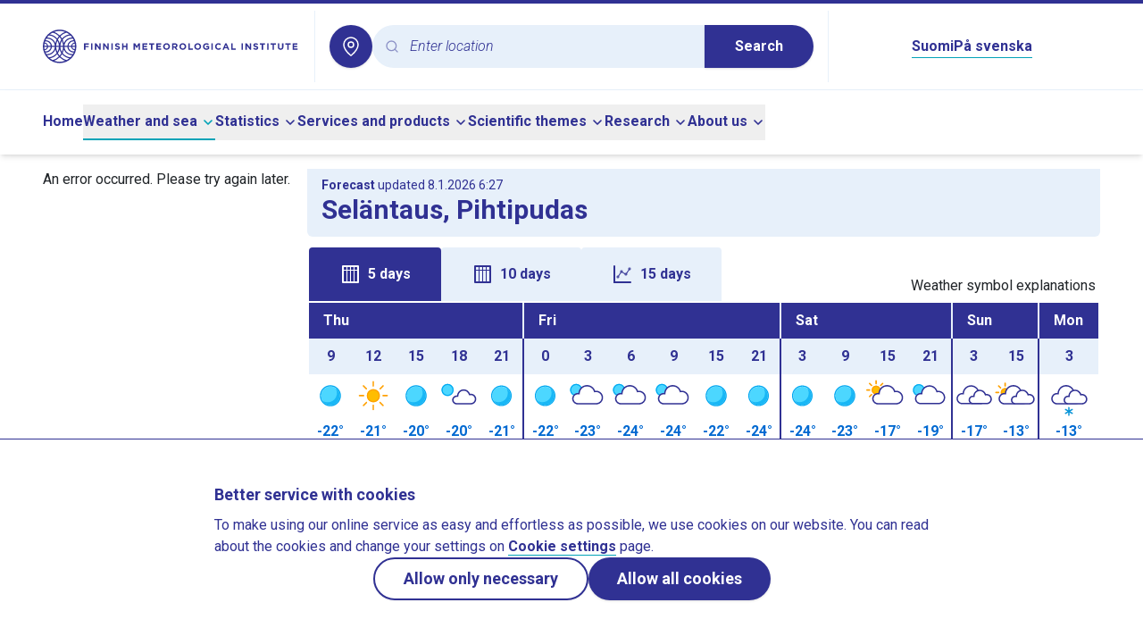

--- FILE ---
content_type: application/javascript
request_url: https://en.ilmatieteenlaitos.fi/v3.0.0/_nuxt/CNOVEqcN.js
body_size: -116
content:
import{bJ as a}from"./CzqzrDa4.js";export{a as default};
